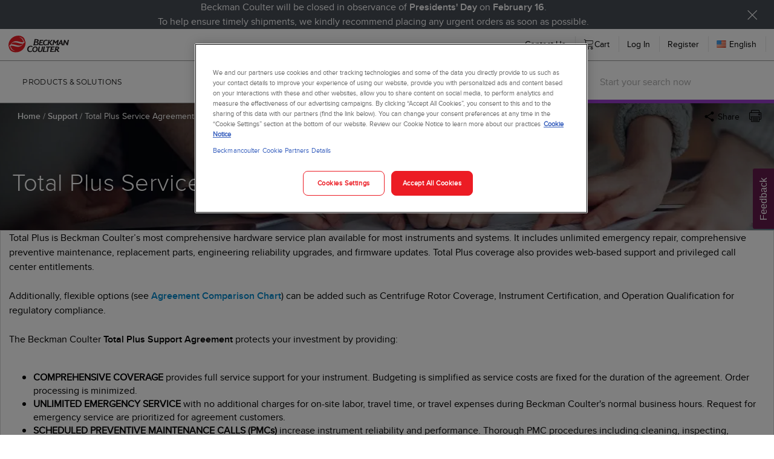

--- FILE ---
content_type: text/html; charset=utf-8
request_url: https://www.beckmancoulter.com/en/support/total-plus-support-agreement
body_size: 25392
content:



<!DOCTYPE html>
<html lang="en">
<head>
    <meta charset="utf-8" />
    <meta http-equiv="X-UA-Compatible" content="IE=edge">
    <meta http-equiv="Content-type" content="text/html; charset=utf-8">
    <meta name="viewport" content="width=device-width, initial-scale=1.0, maximum-scale=1.0, user-scalable=no" />
    <link rel="preload" href="/bundles/css/allcommonstyles?v=2uG-G9Yy1NuOmQ_ZzEOYtVWSWqZhSOotYzIcxV5bDmA1" as="style">
    <link rel="preload" href="/bundles/css/site?v=cL73a83845SgD7QhxLOBm9Ef5RTjGNohh8KiFOC3NaQ1" as="style">
    <link rel="preload" href="/bundles/js/allcommonscripts?v=b1RvhfxUUtGcWcPHWTq51cEI1gkMsiR6bGyfLrcImyM1" as="script">
    <link rel="preconnect" href="https://play.vidyard.com">
    <link rel="preconnect" href="https://cdn.userway.org">
     <!-- Use the base URL of your Marketo instance -->



        <script>
            window.dataLayer = window.dataLayer || [];
            function gtag() { dataLayer.push(arguments); }
            gtag('consent', 'default', {
                'ad_storage': 'denied',
                'analytics_storage': 'denied'

            });
            dataLayer.push({
                'event': 'default_consent'
            });

        </script>
<script src="/bundles/js/allcommonscripts?v=b1RvhfxUUtGcWcPHWTq51cEI1gkMsiR6bGyfLrcImyM1"></script>
<script src="/bundles/js/datalayer?v=yO1R-X15-DvTl351BIcvAfAn4mx4IzGTD00OmOUlYUM1"></script>
        <script type="text/javascript" async src="https://play.vidyard.com/embed/v4.js"></script>
        <script>
            (function (d) {
                var s = d.createElement("script"); s.setAttribute("data-account", "lTnBsbYqRK");
                s.setAttribute("src", "https://cdn.userway.org/widget.js"); (d.body || d.head).appendChild(s);
            })(document)</script>
    

    



    <!-- Google Tag Manager - Data Layer -->
<script type="text/javascript">
var dataLayer = [{
  "pageName": "total plus service agreement",
  "url": "https://www.beckmancoulter.com/en/support/total-plus-support-agreement",
  "countryCode": "US",
  "language": "en",
  "group": [
    "support"
  ],
  "discipline": [
    "warranties"
  ],
  "productName": [],
  "company": ""
}];
</script>
<!-- Google Tag Manager - Data Layer -->





<!-- Google Tag Manager -->
<script>(function(w,d,s,l,i){w[l]=w[l]||[];w[l].push({'gtm.start':
new Date().getTime(),event:'gtm.js'});var f=d.getElementsByTagName(s)[0],
j=d.createElement(s),dl=l!='dataLayer'?'&l='+l:'';j.async=true;j.src=
'https://www.googletagmanager.com/gtm.js?id='+i+dl;f.parentNode.insertBefore(j,f);
})(window,document,'script','dataLayer','GTM-W9TTH44');</script>
<!-- End Google Tag Manager -->




<!-- Google Tag Manager (noscript) -->
<noscript><iframe src="https://www.googletagmanager.com/ns.html?id=GTM-W9TTH44"
height="0" width="0" style="display:none;visibility:hidden"></iframe></noscript>
<!-- End Google Tag Manager (noscript) -->




<script src="//rum-static.pingdom.net/pa-5f6129c1f07a4c00130002d1.js" async></script>


<title>Total Plus Service Agreement | Beckman Coulter </title>

<meta name="description" content="Protect your investment with Beckman Coulter’s most comprehensive hardware service plan, available for most instrumentation and systems. " />



    <meta property="og:title" content="Total Plus Service Agreement" />


    <meta property="og:url" content="httpss://www.beckmancoulter.com/support/total-plus-support-agreement" />



<link rel="canonical" href="https://www.beckmancoulter.com/support/total-plus-support-agreement" />




<link href="https://media.beckmancoulter.com/-/media/index/icons/favicon.png?rev=3d24cfd37ae345d4be07554e5982f351&amp;extension=webp" rel="shortcut icon" />




<script type="text/javascript">
var marketoId = '213-HFT-078';
(function() {
  var didInit = false;
  function initMunchkin() {
    if(didInit === false) {
      didInit = true;
      //Munchkin.init('213-HFT-078');
    }
  }
  var s = document.createElement('script');
  s.type = 'text/javascript';
  s.async = true;
  s.src = '//munchkin.marketo.net/munchkin.js';
  s.onreadystatechange = function() {
    if (this.readyState == 'complete' || this.readyState == 'loaded') {
      initMunchkin();
    }
  };
  s.onload = initMunchkin;
  document.getElementsByTagName('head')[0].appendChild(s);
})();
</script> 




<script type="text/javascript">
var marketoId = '213-HFT-078';
(function() {
  var didInit = false;
  function initMunchkin() {
    if(didInit === false) {
      didInit = true;
      //Munchkin.init('213-HFT-078');
    }
  }
  var s = document.createElement('script');
  s.type = 'text/javascript';
  s.async = true;
  s.src = '//munchkin.marketo.net/munchkin.js';
  s.onreadystatechange = function() {
    if (this.readyState == 'complete' || this.readyState == 'loaded') {
      initMunchkin();
    }
  };
  s.onload = initMunchkin;
  document.getElementsByTagName('head')[0].appendChild(s);
})();
</script> 

    <!-- HTML5 shim and Respond.js for IE8 support of HTML5 elements and media queries -->
    <!--[if lt IE 9]>
        <script src="https://oss.maxcdn.com/html5shiv/3.7.2/html5shiv.min.js"></script>
        <script src="https://oss.maxcdn.com/respond/1.4.2/respond.min.js"></script>
    <![endif]-->
    


    <link href="/bundles/css/allcommonstyles?v=2uG-G9Yy1NuOmQ_ZzEOYtVWSWqZhSOotYzIcxV5bDmA1" rel="stylesheet"/>



    <link href="/bundles/css/site?v=cL73a83845SgD7QhxLOBm9Ef5RTjGNohh8KiFOC3NaQ1" rel="stylesheet"/>


    <!-- Page-wise css and scripts -->


    

</head>
<body>
    

    <div class="diagnostics-container">
        <!-- BEGIN NOINDEX -->
        <div class="nav-container">
            
            





<div class="site-banner-messages" >
    <div class="site-banner-container animated fadeIn" name="btn_b62c1a80-9295-44bc-919c-c1662dd07c2e" style="display:none;" data-reappear-hours="1">
        <div class="site-banner-message animated delayed fadeInDown">
            <span>
                <p style="text-align: center;">Beckman Coulter will be closed in observance of <strong>Presidents' Day</strong> on <strong>February 16</strong>.<br />
To help ensure timely shipments, we kindly recommend placing any urgent orders as soon as possible.</p>
            </span>
            <button class="outage-banner-close-button" onclick="window.bannerManager.closeSiteBanner('b62c1a80-9295-44bc-919c-c1662dd07c2e')" name="banner-close-btn_b62c1a80-9295-44bc-919c-c1662dd07c2e">
                <div id="svg-close" class="lnr lnr-cross" style="color: white;font-size: 1.5em;padding-top: 0.45em;"></div>
                <svg><use xlink:href="#svg-close"></use></svg>
            </button>
        </div>
    </div>
</div>


<span id="movetop" class="hide"><span onclick="topFunction(this)" class="angles top"></span></span>
<div id="universal-navigation" class="universal-navigation" data-user-email="" data-user-fullname="" data-user-type="Anonymous" data-username="Anonymous" data-email=""  style="position:relative">
    
    <div class="ui container tablet computer only grid desktop-menu">
        <div class="nav-flex-container">
            <div id="universal-nav-link"></div>
            
            <div id="universal-nav-links-right" class="right item">
                


<div id="universal-nav-country-language-link" class="menu-item" >
    <a class="menu-link country-language-link" href="#">
        <img src="https://media.beckmancoulter.com/-/media/Diagnostics/Flags/32x32/flag_usa.png" alt="United States" /> English
    </a>
</div>

<div class="ui modal country-language-modal">
    <i class="close icon"></i>
    <div class="content">
        <div class="content-container">
            


<div class="intro-content" >
    <div class="content-container lazyload ">



            <h2>
                Choose your country/region and language
            </h2>

            <div>
                Your experience may change as only information for the country or region you select will be presented.
            </div>

    </div>
</div>


<div class="country-language-selector" >
    <form class="ui form" method="post">
        <div class="country-language-selector-loader ui small loader"></div>
        <h5>Country or Region</h5>
        <div class="input-group field">
            <div class="ui search selection fluid dropdown country-dropdown">
                <input name="country" id="country" value="" type="hidden">
                <i class="dropdown icon"></i>
                <div class="default text">- Select -</div>
                <div class="menu">
                </div>
            </div>
        </div>
        <h5>Language</h5>
        <div class="input-group field">
            <div class='ui selection fluid dropdown language-dropdown'>
                <input name="language" id="language" value="" type="hidden">
                <i class="dropdown icon"></i>
                <div class="default text">- Select -</div>
                <div class="menu">
                </div>
            </div>
        </div>

        <div class="ui hidden divider bc-hide"></div>
        <div id="error-message" class="bc-hide">Sorry, an error has occured.  Any preference changes are not updated.</div>
        <div class="ui buttons">
            <input class="ui button primary submit-button" type="button" name="launch-language-selection" value="Enter" />
        </div>
    </form>
</div>


    <script src="/bundles/js/globalization?v=rvn6LVKQ5DQ-SVWkcXKzDtz0Pald_-2JolU-MMqRmIg1"></script>

    

        </div>
    </div>
</div>

<div class="ui modal bc-modal gigya-prefs-modal full-width">
    <i class="close icon"></i>
    <div class="content">
        <div class="content-container">
            <div id="gigya-prefs-modal"></div>
        </div>
    </div>
</div>
            </div>
        </div>
    </div>
</div>


<input type="hidden" value="/support/total-plus-support-agreement" id="currentPageUrl" />
<script src="/bundles/js/navigation-universal?v=a01Z8V9tUzLL2u5kNuxKa-m5DpkDl5GBaFtJAKYzVKo1"></script>




<div class="primary-navigation" >

    
    <div class="mobile-bar">

        <a id="mobile-logo" href="/"><img src="https://media.beckmancoulter.com/-/media/diagnostics/corporate/logos/beckman-logo-svg.svg?rev=a82dc0186fca49bbab9ea6c0f4baba4c&amp;hash=BB8B15F1028FBE9F66CEF498D1FB06BD" class="ui image logo-fixed" alt="Beckman Coulter"></a>

        <div class="right-items">
            <div id="mobile-search-btn" class="mobile-menu-btn lnr lnr-magnifier"></div>
            <div class="mobile-menu-btn menu-hamburger">
                <div class="hamburger">
                    <span></span>
                    <span></span>
                    <span></span>
                    <span></span>
                </div>
            </div>
        </div>

    </div>

    <div id="dx-navigation">

            <div class="menu-item">
                <div class="menu-item-wrapper">
                    <a href="/en/products" data-guid="90251390-e02d-4247-8592-04dbdc673313" class="menu-link parent-link" alt="Beckman Coulter Diagnostic Products" target="_self" data-has-dropdown="True">Products &amp; Solutions</a>

                    
                        <div class="item-dropdown">

                            
                            <div class="mobile-subnav-header">
                                <div href="#" class="mobile-back-btn"><span class="lnr lnr-chevron-left"></span> Back</div>
                                <a href="/en/products" class="main-btn" alt="Beckman Coulter Diagnostic Products" target="_self">Products &amp; Solutions<span class="lnr lnr-chevron-right"></span></a>
                            </div>

                                    <div class="dropdown-column ">
                                        <div class="column-title" data-guid="13f1cd53-b820-4550-9f46-8be21c27ce2f">Core Disciplines</div>
                                            <a href="/en/products/chemistry" data-guid="047613e6-b32d-4114-8f9d-fc552a77fe8b" class="menu-link" alt="Beckman Coulter Chemistry Products" target="_self"><span>Chemistry</span></a>
                                            <a href="/en/products/immunoassay" data-guid="29e9b155-b177-4049-a8eb-f2d774df6cd2" class="menu-link" alt="Beckman Coulter Immunoassay Products" target="_self"><span>Immunoassay</span></a>
                                            <a href="/en/products/hematology" data-guid="b3408c4c-524c-410a-b54a-81a728f86906" class="menu-link" alt="Beckman Coulter Hematology Products" target="_self"><span>Hematology</span></a>
                                            <a href="/en/products/urinalysis" data-guid="b264589b-4cb5-48b0-8d71-80d054a59828" class="menu-link" alt="Beckman Coulter Urinalysis Products" target="_self"><span>Urinalysis</span></a>
                                            <a href="/en/products/microbiology" data-guid="5f04928d-6a44-4390-8038-3f900cebef4a" class="menu-link" alt="Beckman Coulter Microbiology Products" target="_self"><span>Microbiology</span></a>
                                            <a href="/en/products/blood-banking" data-guid="ba67f7db-c59d-4084-b3e8-208e4240e635" class="menu-link" alt="Beckman Coulter Blood Banking Products" target="_self"><span>Blood Banking</span></a>
                                            <a href="/en/products/clinical-decision-support" data-guid="5d77d84a-5955-4084-bd37-ad66d3df304e" class="menu-link" alt="Beckman Coulter Clinical Decision Support" target="_self"><span>Clinical Decision Support ›</span></a>
                                            <a href="/en/products/protein-chemistry" data-guid="b5174427-1227-49ac-99f4-8a82e73cfaf2" class="menu-link" alt="Beckman Coulter Protein Chemistry Products" target="_self"><span>Protein Chemistry</span></a>
                                            <a href="/en/products/dxs-service-and-supports" data-guid="981223b1-1fab-43e4-b2a6-9d30fdfe6180" class="menu-link" alt="Beckman Coulter Protein Chemistry Products" target="_self"><span>Service</span></a>

                                        
                                        
                                    </div>
                                    <div class="dropdown-column ">
                                        <div class="column-title" data-guid="c8ef9d73-7acd-4127-8a46-a9245c554d0d">Workflow &amp; Informatics</div>
                                            <a href="/en/products/automation" data-guid="83db9bd8-1564-4774-bc69-c20fce9882e2" class="menu-link" alt="Beckman Coulter Automation Systems" target="_self"><span>Automation Systems</span></a>
                                            <a href="/en/products/automation/dxa-5000-lab-automation-system" data-guid="8e3acf11-fa03-45f5-85a9-2e5f04f5361e" class="menu-link" alt="DxA 5000 Total Lab Automation" target="_self"><span>DxA 5000 Total Lab Automation</span></a>
                                            <a href="/en/products/automation/workflow-automation-system-dxa-5000-fit" data-guid="7a87e618-376b-4144-a3e8-1f27d7f823a1" class="menu-link" alt="DxA 5000 Fit Automation System" target="_self"><span>DxA 5000 Fit Automation System</span></a>
                                            <a href="/en/products/advanced-informatics" data-guid="feff2f33-ec92-4b55-9830-4ce9d5403816" class="menu-link" alt="Advanced Informatics" target="_self"><span>Advanced Informatics</span></a>
                                            <a href="/en/products/advanced-informatics/remisol-advance" data-guid="2d20eee2-c1fd-4741-b86e-10daa081ec0e" class="menu-link" alt="Remisol Advance Middleware" target="_self"><span>Remisol Advance Middleware</span></a>
                                            <a href="/en/products/dxs-service-and-supports/remote-services-and-diagnostics" data-guid="f2765583-d55d-4558-8d66-7776c76767c6" class="menu-link" alt="Remote Services &amp; Diagnostics" target="_self"><span>Remote Services &amp; Diagnostics</span></a>

                                        
                                        
                                    </div>
                                    <div class="dropdown-column ">
                                        <div class="column-title" data-guid="c629f314-5ea3-4d3b-83c7-dbe90e036039">Solutions For</div>
                                            <a href="/en/solutions/detect-antimicrobial-resistance" data-guid="66d23180-4e7f-4124-9837-a3a452ac78bd" class="menu-link" alt="Antimicrobial Resistance" target="_self"><span>Antimicrobial Resistance</span></a>
                                            <a href="/en/solutions/advantaged-workflows-solution" data-guid="bb5c4074-5a75-4fca-ac91-26789a6be6a9" class="menu-link" alt="Advantaged Workflows" target="_self"><span>Advantaged Workflows</span></a>
                                            <a href="/en/solutions/clinical-capabilities-solution" data-guid="cab32117-f631-47bc-b52c-b781475703c7" class="menu-link" alt="Advancing Clinical Capabilities" target="_self"><span>Advancing Clinical Capabilities</span></a>
                                            <a href="/en/solutions/hematology-solution" data-guid="d2665526-7759-4cca-b01f-f4137b3ded3d" class="menu-link" alt="Pioneering Digital Hematology" target="_self"><span>Pioneering Digital Hematology</span></a>
                                            <a href="/en/products/immunoassay/neurology" data-guid="3937d15d-59b4-4ccd-9e0c-bc79d2ae7316" class="menu-link" alt="Neurology" target="_self"><span>Neurology</span></a>
                                            <a href="/en/products/immunoassay/high-sensitivity" data-guid="ff66a9d4-6e18-418b-b1e4-089dff4d802d" class="menu-link" alt="High Sensitivity Diagnostics" target="_self"><span>High Sensitivity Diagnostics</span></a>
                                            <a href="/en/solutions/host-response-infection" data-guid="0b34d952-27dd-4131-9c23-8d8bb7d5604e" class="menu-link" alt="Host Response to Infection" target="_self"><span>Host Response to Infection</span></a>
                                            <a href="/en/solutions/cardiovascular-disease" data-guid="b6667482-5ad2-4662-b6be-3c084edadd88" class="menu-link" alt="Cardiovascular Disease" target="_self"><span>Cardiovascular Disease</span></a>
                                            <a href="/en/solutions/infectious-disease-diagnostics" data-guid="bd740917-ec70-4cf3-9435-e4273668ea83" class="menu-link" alt="Infectious Disease Diagnostics" target="_self"><span>Infectious Disease Diagnostics</span></a>
                                            <a href="/en/products/immunoassay/reproductive-health" data-guid="93ac4664-17cd-4cd7-ad58-aefb1863ade7" class="menu-link" alt="Women&#39;s Health" target="_self"><span>Women&#39;s Health</span></a>
                                            <a href="/en/solutions/diabetes-diagnostics" data-guid="29197a1a-ceb1-412b-b6f8-a7143539e9b0" class="menu-link" alt="Diabetes Diagnostics" target="_self"><span>Diabetes Diagnostics</span></a>
                                            <a href="/en/products/chemistry/drug-monitoring-and-detection" data-guid="a3fbaaaa-e1cb-4d3e-9853-3020e50375a4" class="menu-link" alt="Drug Monitoring &amp; Detection" target="_self"><span>Drug Monitoring &amp; Detection</span></a>
                                            <a href="/en/solutions/sepsis-diagnosis-management" data-guid="681d995b-7ee1-4eed-ad55-1e3f891a6972" class="menu-link" alt="Sepsis" target="_self"><span>Sepsis</span></a>

                                        
                                        
                                    </div>
                        </div>
                </div>
            </div>
            <div class="menu-item">
                <div class="menu-item-wrapper">
                    <a href="/en/support" data-guid="f1ab5186-27ba-45d8-bee8-03338dfcdf8f" class="menu-link parent-link" alt="Beckman Coulter Support" target="_self" data-has-dropdown="True">Support</a>

                    
                        <div class="item-dropdown">

                            
                            <div class="mobile-subnav-header">
                                <div href="#" class="mobile-back-btn"><span class="lnr lnr-chevron-left"></span> Back</div>
                                <a href="/en/support" class="main-btn" alt="Beckman Coulter Support" target="_self">Support<span class="lnr lnr-chevron-right"></span></a>
                            </div>

                                    <div class="dropdown-column ">
                                        <div class="column-title" data-guid="d609ec06-e18e-431b-b6f3-e07bd0733591">Account Support</div>
                                            <a href="/en/about-beckman-coulter/create-your-beckman-coulter-account" data-guid="d2c26292-4b34-4be7-af5b-63b2a83b594b" class="menu-link" alt="How to Create Your Account" target="_self"><span>How to Create Your Account</span></a>
                                            <a href="/en/account/register" data-guid="905ac8ca-2e76-4212-bdbc-03a0f0868e7e" class="menu-link" alt="Create Account" target="_self"><span>Create Account</span></a>
                                            <a href="/account/dashboard" data-guid="9b71dc37-274a-4d58-b366-e576a2b83cde" class="menu-link" alt="Manage Account Settings" target="_self"><span>Manage Account Settings</span></a>
                                            <a href="/en/support" data-guid="d9157cbd-4b30-4656-9bc0-c19e2e17eb47" class="menu-link" alt="View All Account Support" target="_self"><span>View All Account Support</span></a>

                                        
                                        
                                    </div>
                                    <div class="dropdown-column ">
                                        <div class="column-title" data-guid="79a1ac9e-0318-44d2-87f4-fbab0f5564f9">Product Support</div>
                                            <a href="/en/support/dxs-clinical-laboratory-service-and-support" data-guid="45fdff6e-3879-4a59-bc24-f72de86cceab" class="menu-link" alt="DxS Service" target="_self"><span>DxS Service</span></a>
                                            <a href="/en/mytechdocs" data-guid="2a171362-9e98-4135-9bc7-d12659fca9a9" class="menu-link" alt="Manage My Technical Documents" target="_self"><span>Manage My Technical Documents</span></a>
                                            <a href="https://www.beckmancoulter.com/en/search#t=techdocs&amp;sort=relevancy&amp;f:LanguageFacet=[English]" data-guid="d6866018-5e26-4f29-aeff-f6a1695282c3" class="menu-link" alt="Search for Technical Documents" target="_self"><span>Search for Technical Documents</span></a>
                                            <a href="/en/support/safety-data-sheets" data-guid="2e07e811-d49f-4296-af10-8f8378a17a4e" class="menu-link" alt="Safety Data Sheets (SDS/MSDS)" target="_self"><span>Safety Data Sheets (SDS/MSDS)</span></a>
                                            <a href="/en/softwaredownloads" data-guid="78c004a5-cd59-4cc4-9a5f-0ae5dac43df5" class="menu-link" alt="Search for Software Downloads" target="_self"><span>Search for Software Downloads</span></a>
                                            <a href="/en/support/tech-docs" data-guid="38fca7b0-4b55-462e-bc52-95521e7a4051" class="menu-link" alt="Technical Documents Overview" target="_self"><span>Technical Documents Overview</span></a>
                                            <a href="/en/support/regulatory-notifications" data-guid="8890b861-77bf-45b1-8ea8-909053fbbf55" class="menu-link" alt="Manage My Regulatory Notifications" target="_self"><span>Manage My Regulatory Notifications</span></a>
                                            <a href="/en/support/warranties-and-service-agreements" data-guid="e425bd48-ddcb-4551-aa89-a041a94eb4fa" class="menu-link" alt="Manage My Warranties &amp; Agreements" target="_self"><span>Manage My Warranties &amp; Agreements</span></a>
                                            <a href="/wsrportal/actionPage/supportRequest" data-guid="158ed616-b4bf-412e-a37b-a77950c7a5c3" class="menu-link" alt="Request Instrument Support" target="_self"><span>Request Instrument Support</span></a>
                                            <a href="/en/support#othersupport" data-guid="add2f86d-0823-4c32-bcd1-92537852af4e" class="menu-link" alt="View Services Information" target="_self"><span>View Services Information</span></a>
                                            <a href="/en/support" data-guid="ad9b5c1a-85fa-4a74-801e-3aca6eeab781" class="menu-link" alt="All Product Support" target="_self"><span>View All Product Support</span></a>
                                            <a href="/en/support/quality-assurance-programs" data-guid="8b7cd487-0400-4588-bb41-ca15485a3c89" class="menu-link" alt="Access Quality Assurance Programs" target="_self"><span>Access Quality Assurance Programs</span></a>

                                        
                                        
                                    </div>
                                    <div class="dropdown-column ">
                                        <div class="column-title" data-guid="b446fcaf-29c3-4d31-a2ef-04860e25221c">Ordering Support</div>
                                            <a href="/shop/order-status-tracking" data-guid="537c3d82-6a31-4ce7-96af-2810b7810bbe" class="menu-link" alt="Order Status &amp; Tracking" target="_self"><span>Order Status &amp; Tracking</span></a>
                                            <a href="/wsrportal/page/invoice" data-guid="082fe39b-c3ea-46b1-88df-b4f9f87992e2" class="menu-link" alt="Track My Invoices" target="_self"><span>Track My Invoices</span></a>
                                            <a href="/en/support/rma-policy" data-guid="aa838681-28d0-409d-8b5a-3a0de7c60e12" class="menu-link" alt="View Return/RMA Policy" target="_self"><span>View Return/RMA Policy</span></a>
                                            <a href="/en/support/faqs" data-guid="db2a5c93-ddbf-4262-867a-328b3f3b9499" class="menu-link" alt="Get Help with Orders" target="_self"><span>Get Help with Orders</span></a>
                                            <a href="/en/support" data-guid="2dcba8a5-78b4-4167-b5e4-ef5f6ff31204" class="menu-link" alt="View All Ordering Support" target="_self"><span>View All Ordering Support</span></a>
                                            <a href="https://www.beckmancoulter.com/en/about-beckman-coulter/Create-Your-Beckman-Coulter-Account#video" data-guid="9b868eb3-7981-4374-afcd-a3e79a8fc658" class="menu-link" alt="View our Video Walkthrough" target="_self"><span>View our Video Walkthrough</span></a>
                                            <a href="/en/support/suppliers" data-guid="92e60103-7c41-44ab-8b90-56d48207e351" class="menu-link" alt="Supplier Information" target="_self"><span>Supplier Information</span></a>

                                        
                                        
                                    </div>
                        </div>
                </div>
            </div>
            <div class="menu-item">
                <div class="menu-item-wrapper">
                    <a href="/en/learning-and-events" data-guid="aa17da90-f59f-4d74-b86a-0bbd9d2a23fa" class="menu-link parent-link" alt="Resources" target="_self" data-has-dropdown="True">Resources</a>

                    
                        <div class="item-dropdown">

                            
                            <div class="mobile-subnav-header">
                                <div href="#" class="mobile-back-btn"><span class="lnr lnr-chevron-left"></span> Back</div>
                                <a href="/en/learning-and-events" class="main-btn" alt="Resources" target="_self">Resources<span class="lnr lnr-chevron-right"></span></a>
                            </div>

                                    <div class="dropdown-column ">
                                        <div class="column-title" data-guid="ebbaa0ee-71db-4501-8dc0-400ad68a89af">Product Training</div>
                                            <a href="https://beckmancoultertraining.csod.com/default.aspx?c=%255e%255e%255ePNBSm%252bKzQ0A34P35EP9ZEQ%253d%253d" data-guid="f9951c7e-b12b-4e4c-96eb-b4424ce1b038" class="menu-link" alt="Browse Learning Lab ›" target="_blank"><span>Browse Learning Lab ›</span></a>
                                            <a href="https://beckmancoultertraining.csod.com/selfreg/register.aspx?c=%255e%255e%255ePNBSm%252bKzQ0A34P35EP9ZEQ%253d%253d" data-guid="a8815e6c-01a0-461d-88f1-504225f9ed6b" class="menu-link" alt="Learning Lab Login ›" target="_blank"><span>Learning Lab Login ›</span></a>

                                        
                                        
                                    </div>
                                    <div class="dropdown-column ">
                                        <div class="column-title" data-guid="2bd8cf33-bcea-4ce9-af0a-1e4c728acf47">Education &amp; Research</div>
                                            <a href="/en/learning-and-events/webinars" data-guid="9c5349ff-c989-4195-9e69-17e585e6fed1" class="menu-link" alt="Webinars" target="_self"><span>Webinars</span></a>
                                            <a href="/en/learning-and-events/posters" data-guid="203ec754-2548-4639-86fe-c389648db575" class="menu-link" alt="Posters" target="_self"><span>Posters</span></a>
                                            <a href="/en/about-beckman-coulter/research" data-guid="645c067e-c00c-4d83-8a73-b97b731e98c7" class="menu-link" alt="Research Grants" target="_self"><span>Research Grants</span></a>

                                        
                                        
                                    </div>
                                    <div class="dropdown-column ">
                                        <div class="column-title" data-guid="073434f6-1eab-4828-a594-ae43165ebae0">Insights</div>
                                            <a href="/en/clinical-studies-and-trends" data-guid="e89910b4-97ae-44e6-8667-eafd32239521" class="menu-link" alt="Clinical Studies &amp; Trends" target="_self"><span>Clinical Studies &amp; Trends</span></a>
                                            <a href="/en/learning-and-events/case-studies" data-guid="2fd9fb35-ba4b-4a56-b4bd-0613e26dd000" class="menu-link" alt="Case Studies" target="_self"><span>Case Studies</span></a>
                                            <a href="/en/learning-and-events/publications" data-guid="4fa42ebc-16c1-4216-9df0-2428d67dc093" class="menu-link" alt="Publications" target="_self"><span>Publications</span></a>

                                        
                                        
                                    </div>
                        </div>
                </div>
            </div>
            <div class="menu-item">
                <div class="menu-item-wrapper">
                    <a href="/en/about-beckman-coulter" data-guid="4040c1c8-69e0-4691-99a1-03e4a9a97f49" class="menu-link parent-link" alt="Company" target="|Custom" data-has-dropdown="True">Company</a>

                    
                        <div class="item-dropdown">

                            
                            <div class="mobile-subnav-header">
                                <div href="#" class="mobile-back-btn"><span class="lnr lnr-chevron-left"></span> Back</div>
                                <a href="/en/about-beckman-coulter" class="main-btn" alt="Company" target="|Custom">Company<span class="lnr lnr-chevron-right"></span></a>
                            </div>

                                    <div class="dropdown-column ">
                                        <div class="column-title" data-guid="3f029344-e4ba-4db0-ba73-762e207443b7">People &amp; Culture</div>
                                            <a href="/en/about-beckman-coulter" data-guid="4e7f88f6-7828-4189-a0ed-4c652a424c39" class="menu-link" alt="Overview" target="_self"><span>Overview</span></a>
                                            <a href="/en/about-beckman-coulter/committed-to-a-sustainable-future" data-guid="c3b970c1-127e-4ffd-af97-570423cee4da" class="menu-link" alt="Sustainability" target="_self"><span>Sustainability</span></a>
                                            <a href="/en/about-beckman-coulter/meet-our-teams" data-guid="07a17e47-3084-49b7-b1ae-5ef43ea79c29" class="menu-link" alt="Meet Our Teams" target="_self"><span>Meet Our Teams</span></a>
                                            <a href="/en/about-beckman-coulter/inclusion-and-belonging" data-guid="71f326c1-571c-4eef-85bf-00283765756c" class="menu-link" alt="Inclusion &amp; Belonging" target="_self"><span>Inclusion &amp; Belonging</span></a>
                                            <a href="/en/about-beckman-coulter/how-we-work" data-guid="95f6eed9-68f8-4141-b501-9fe7919e34fe" class="menu-link" alt="How We Work" target="_self"><span>How We Work</span></a>
                                            <a href="/en/about-beckman-coulter/history-and-innovation" data-guid="8454d907-8f53-4e96-90b3-be3761b4fc7e" class="menu-link" alt="History and Innovation" target="_self"><span>History and Innovation</span></a>

                                        
                                        
                                    </div>
                                    <div class="dropdown-column ">
                                        <div class="column-title" data-guid="533ae8c9-6892-4b5e-a082-ec576f2075d4">Careers</div>
                                            <a href="https://jobs.danaher.com/global/en/beckman-coulter-diagnostics" data-guid="6cf8c8b8-77bb-45a3-8f90-8557b96effc1" class="menu-link" alt="Job Search ›" target="_blank"><span>Job Search ›</span></a>
                                            <a href="/en/about-beckman-coulter/programs-and-grants" data-guid="fed7d18b-ad32-4584-9455-136cd1244832" class="menu-link" alt="Programs &amp; Grants" target="_self"><span>Programs &amp; Grants</span></a>
                                            <a href="/en/support/contact-us" data-guid="2a2ecf35-53f4-42b6-8dce-2bae011f0d7f" class="menu-link" alt="Office Locations" target="_self"><span>Office Locations</span></a>

                                        
                                        
                                    </div>
                                    <div class="dropdown-column ">
                                        <div class="column-title" data-guid="80f72a85-0bab-42f0-8ecc-0f789a3b725f">News &amp; Events</div>
                                            <a href="/en/about-beckman-coulter/awards-recognition" data-guid="66ebdf16-5c33-4059-a610-fe53bba775ca" class="menu-link" alt="Awards &amp; Recognition" target="_self"><span>Awards &amp; Recognition</span></a>
                                            <a href="https://news.beckmancoulter.com/" data-guid="111a23d0-a459-4e21-a556-65b7f1188f72" class="menu-link" alt="Newsroom" target="_self"><span>Newsroom</span></a>
                                            <a href="/en/blog" data-guid="26a7bebb-6a8a-48bf-9c6a-f28bcd0bf270" class="menu-link" alt="Blog" target="_self"><span>Blog</span></a>
                                            <a href="/en/learning-and-events/events" data-guid="ec0dac01-ce9c-4bdc-bdf9-92364de74ef9" class="menu-link" alt="Events Calendar" target="_self"><span>Events Calendar</span></a>

                                        
                                        
                                    </div>
                        </div>
                </div>
            </div>

        
        <div id="mobile-universal-nav" class="mobile-secondary-nav"></div>

        
        <div id="mobile-language-select-btn" class="mobile-language-select-btn"></div>

        
        
<link href="/Views/Feature/Beckman/Coveo/css/globalsearchbox.css" rel="stylesheet"/>



    <div class="global-search-spacer"></div>
    <div class="coveo-global-search">
        <div class="search-icon"><span class="lnr lnr-magnifier"></span></div>
        <div>
    
    

        <div id="_F7D86C3C-42C4-419C-B057-C2CEEEEDBE38"
                             data-search-interface-id='coveoC606340E'
>
            
<div class='coveo-search-section'>
    






    <script>
    const coveoSuggestionsSelector = ".coveo-magicbox-suggestions";
    const coveoHasSuggestionSelector = ".magic-box-suggestions";
    const coveoSearchHistoryCookieName = "coveoSearchHistory";
    const coveoGlobalSearchClass = "coveo-global-search";
    const coveoGlobalSearchInput = "div.magic-box-input > input[type='text']";
    const coveoSearchButton = ".CoveoSearchButton";
    const coveoSearchHub = ".CoveoForSitecoreConfigureSearchHub";
    const searchIcon = ".search-icon";
    const searchSuggest = ".coveo-magicbox-suggestions > div";
    const root = document.body;

    var placeholder = {
        i: 0,
        options: [
            "Search by part number",
            "Search by product name",
            'Try using quotes: "DxH 900"',
            "Start your search now"
        ]

    };
    document.addEventListener("CoveoSearchEndpointInitialized", function () {

        var searchboxElement = document.getElementById("GlobalSearchboxInterface");
        searchboxElement.addEventListener("CoveoComponentInitialized", function () {
            CoveoForSitecore.initSearchboxIfStandalone(searchboxElement, "/en/search");
        });

        Coveo.$$(root).on("afterComponentsInitialization", function (e,args) {

            $("#GlobalSearchboxInterface .CoveoOmnibox .magic-box-input :input").attr("maxlength", "125");

            //Populate search box with suggestions

			 let inp = document.querySelector(coveoGlobalSearchInput);
            Coveo.$$(root).on("focusout", function (e, args) {
                $("#GlobalSearchboxInterface").val($($(".coveo-magicbox-suggestions .coveo-omnibox-selected")[0]).attr("aria-label"));

                $("#GlobalSearchboxInterface .CoveoOmnibox .magic-box-input :input").val($($(".coveo-magicbox-suggestions .coveo-omnibox-selected")[0]).attr("aria-label"));

                searchFocus(false);

                if (inp && inp.value) {
                    runSearch();
                }
                return true;
            });
            //Add events to run search (hack)
            let icon = document.querySelector(searchIcon);
            if (icon) {
                icon.addEventListener("click", runSearch, true);
            }
            else {
                console.error("Unable to find search icon");
            }

            let suggestDiv = document.querySelector(coveoHasSuggestionSelector);
            if (suggestDiv) {
                suggestDiv.addEventListener("click", runSearch, true);
;            }
            else {
                console.error("Unable to find Coveo Suggestions Selector");
            }

        });

        //Rotating placeholders
        setInterval(rotateSearchBox, 5000, placeholder);


    });


    function runSearch() {

        let input = document.querySelector(coveoGlobalSearchInput);
        let hub = document.querySelector(coveoSearchHub);
		var lang = window.Beckman.globalization.getCookieByName('foundation.globalization.language');

        if (input && hub) {
             let url = "/" + lang + "/search" + "#q=";
            if (input.value) {
                url += encodeURIComponent(input.value) + "&t=allresults&sort=relevancy";
            } else {
                url += "&t=allresults&sort=relevancy";
            }
           // window.Beckman.tagManagement.push('searchInitiation');
            window.location = url;
        } else {
            console.error("Unable to run search - input or hub not found");
        }
    }
    function searchFocus(val) {
        let navElementId = "dx-navigation";
        let navSearchClass = "searching";
		 let navSearchElementId ="magic-box-hasFocus"
        let e = document.getElementById(navElementId);
		   let e2 = document.getElementsByClassName(navSearchElementId);
        if (val) {
            e.classList.add(navSearchClass);

        } else {
                 e.classList.remove(navSearchClass);
				        }
        return true;
    }

    function rotateSearchBox(ph) {


        let max = ph.options.length;
        if (ph.i >= max) {
            ph.i = 0;
        }
        let e = document.querySelector(coveoGlobalSearchInput);
        if (e) {
            e.setAttribute("placeholder", ph.options[ph.i]);
            ph.i++;
        } else {
            console.error("Search input not found. Cannot rotate placeholder");
        }

        return true;
    }

    </script>
    <div id="GlobalSearchboxInterface_container" class="coveo-for-sitecore-search-box-container"
                     data-prebind-maximum-age='currentMaximumAge'
             data-pipeline='Beckman Dx Web Search'
>
        <div id="GlobalSearchboxInterface"
             class="CoveoSearchbox"
                             data-enable-omnibox='true'
                 data-prebind-maximum-age='currentMaximumAge'
                 data-pipeline='Beckman Dx Web Search'
                 data-placeholder='Start your search now'
                 data-clear-filters-on-new-query='false'
>
            
            
<script type="text/javascript">
    document.addEventListener("CoveoSearchEndpointInitialized", function() {
        var componentId = "GlobalSearchboxInterface";
        var componentElement = document.getElementById(componentId);

        function showError(error) {
                console.error(error);
        }

        function areCoveoResourcesIncluded() {
            return typeof (Coveo) !== "undefined";
        }

        if (areCoveoResourcesIncluded()) {
            var event = document.createEvent("CustomEvent");
            event.initEvent("CoveoComponentInitialized", false, true);
            
            setTimeout(function() {
                componentElement.dispatchEvent(event);
            }, 0);
        } else {
            componentElement.classList.add("invalid");
            showError("The Coveo Resources component must be included in this page.");
        }
    });
</script>
            <div class="CoveoForSitecoreBindWithUserContext"></div>
            <div class="CoveoForSitecoreExpressions"></div>
            <div class="CoveoForSitecoreConfigureSearchHub" data-sc-search-hub="GlobalSearch"></div>
        </div>
        
    </div>

</div>
        </div>
</div>

    <script type="text/javascript">
        document.addEventListener("CoveoSearchEndpointInitialized", function() {
            var externalComponentsSection = document.getElementById("_F7D86C3C-42C4-419C-B057-C2CEEEEDBE38");
                 CoveoForSitecore.initExternalComponentsSection(externalComponentsSection);
        });
    </script>
﻿﻿<link rel="stylesheet" href="https://static.cloud.coveo.com/searchui/v2.10116/css/CoveoFullSearch.min.css" />
<link rel="stylesheet" href="https://static.cloud.coveo.com/coveoforsitecore/ui/v0.64.7/css/CoveoForSitecore.css" />
<script class="coveo-script" type="text/javascript" src='https://static.cloud.coveo.com/searchui/v2.10116/js/CoveoJsSearch.Lazy.min.js'></script>
<script class="coveo-for-sitecore-script" type="text/javascript" src='https://static.cloud.coveo.com/coveoforsitecore/ui/v0.64.7/js/CoveoForSitecore.Lazy.min.js'></script>
<script type="text/javascript" src="https://static.cloud.coveo.com/searchui/v2.10116/js/cultures/en.js"></script>

<div>


    
    
        <!-- Resources -->
        <div id="SearchResourcesProperties_24c0d87f33154464a21701cab491f308"
             class="CoveoForSitecoreContext"
               data-sc-should-have-analytics-component='true'
  data-sc-analytics-enabled='true'
  data-sc-current-language='en'
  data-prebind-sc-language-field-name='fieldTranslator'
  data-sc-language-field-name='_language'
  data-sc-labels='{&quot;Ascending&quot; : &quot;Ascending&quot; , &quot;Descending&quot; : &quot;Descending&quot; , &quot;Search is currently unavailable&quot; : &quot;Oops! Something went wrong on the server.&quot; , &quot;If the problem persists contact the administrator.&quot; : &quot;If the problem persists contact the administrator.&quot; , &quot;Updated By&quot; : &quot;Updated by&quot; , &quot;Created&quot; : &quot;Created&quot; , &quot;Language&quot; : &quot;Language&quot; , &quot;Created By&quot; : &quot;Created by&quot; , &quot;Creation Time&quot; : &quot;Creation time.&quot; , &quot;Template&quot; : &quot;Template&quot; , &quot;Last Time Modified&quot; : &quot;Last time modified.&quot; , &quot;Uniform resource identifier&quot; : &quot;URI&quot;}'
  data-sc-maximum-age='900000'
  data-sc-page-name='Total Plus Support Agreement'
  data-sc-page-name-full-path='/sitecore/content/bec/Home/Support/Total Plus Support Agreement'
  data-sc-index-source-name='Coveo_web_index - PROD104'
  data-sc-is-in-experience-editor='false'
  data-sc-is-user-anonymous='true'
  data-sc-item-uri='sitecore://web/{1497E6F6-BA2E-45F6-B807-A41274A27580}?lang=en&amp;ver=2'
  data-sc-item-id='1497e6f6-ba2e-45f6-b807-a41274a27580'
  data-prebind-sc-latest-version-field-name='fieldTranslator'
  data-sc-latest-version-field-name='_latestversion'
  data-sc-rest-endpoint-uri='/coveo/rest'
  data-sc-analytics-endpoint-uri='/coveo/rest/ua'
  data-sc-site-name='website'
  data-sc-field-prefix='f'
  data-sc-field-suffix='54627'
  data-sc-prefer-source-specific-fields='false'
  data-sc-external-fields='[{&quot;fieldName&quot;:&quot;permanentid&quot;,&quot;shouldEscape&quot;:false},{&quot;fieldName&quot;:&quot;td_id&quot;,&quot;shouldEscape&quot;:false},{&quot;fieldName&quot;:&quot;td_title&quot;,&quot;shouldEscape&quot;:false},{&quot;fieldName&quot;:&quot;td_documentnumber&quot;,&quot;shouldEscape&quot;:false},{&quot;fieldName&quot;:&quot;td_type&quot;,&quot;shouldEscape&quot;:false},{&quot;fieldName&quot;:&quot;td_apisource&quot;,&quot;shouldEscape&quot;:false},{&quot;fieldName&quot;:&quot;td_category&quot;,&quot;shouldEscape&quot;:false},{&quot;fieldName&quot;:&quot;td_categoryacro&quot;,&quot;shouldEscape&quot;:false},{&quot;fieldName&quot;:&quot;td_description&quot;,&quot;shouldEscape&quot;:false},{&quot;fieldName&quot;:&quot;td_revision&quot;,&quot;shouldEscape&quot;:false},{&quot;fieldName&quot;:&quot;td_countriesavailable&quot;,&quot;shouldEscape&quot;:false},{&quot;fieldName&quot;:&quot;td_itemrefnumbers&quot;,&quot;shouldEscape&quot;:false},{&quot;fieldName&quot;:&quot;td_chemistryname&quot;,&quot;shouldEscape&quot;:false},{&quot;fieldName&quot;:&quot;td_disclaimer&quot;,&quot;shouldEscape&quot;:false},{&quot;fieldName&quot;:&quot;td_languages&quot;,&quot;shouldEscape&quot;:false},{&quot;fieldName&quot;:&quot;td_lotnames&quot;,&quot;shouldEscape&quot;:false},{&quot;fieldName&quot;:&quot;td_lotNumbers&quot;,&quot;shouldEscape&quot;:false},{&quot;fieldName&quot;:&quot;td_wordfileexists&quot;,&quot;shouldEscape&quot;:false},{&quot;fieldName&quot;:&quot;td_fileextension&quot;,&quot;shouldEscape&quot;:false},{&quot;fieldName&quot;:&quot;td_typeofuse&quot;,&quot;shouldEscape&quot;:false},{&quot;fieldName&quot;:&quot;td_status&quot;,&quot;shouldEscape&quot;:false},{&quot;fieldName&quot;:&quot;td_accessType&quot;,&quot;shouldEscape&quot;:false},{&quot;fieldName&quot;:&quot;td_productline&quot;,&quot;shouldEscape&quot;:false},{&quot;fieldName&quot;:&quot;td_productseries&quot;,&quot;shouldEscape&quot;:false},{&quot;fieldName&quot;:&quot;td_product&quot;,&quot;shouldEscape&quot;:false},{&quot;fieldName&quot;:&quot;td_instruments&quot;,&quot;shouldEscape&quot;:false},{&quot;fieldName&quot;:&quot;td_instrumentnames&quot;,&quot;shouldEscape&quot;:false},{&quot;fieldName&quot;:&quot;td_inventoryId&quot;,&quot;shouldEscape&quot;:false},{&quot;fieldName&quot;:&quot;td_itemType&quot;,&quot;shouldEscape&quot;:false},{&quot;fieldName&quot;:&quot;td_modelTest&quot;,&quot;shouldEscape&quot;:false},{&quot;fieldName&quot;:&quot;td_platform&quot;,&quot;shouldEscape&quot;:false},{&quot;fieldName&quot;:&quot;td_productClass&quot;,&quot;shouldEscape&quot;:false},{&quot;fieldName&quot;:&quot;td_statusCode&quot;,&quot;shouldEscape&quot;:false},{&quot;fieldName&quot;:&quot;td_systemPanel&quot;,&quot;shouldEscape&quot;:false},{&quot;fieldName&quot;:&quot;td_uom&quot;,&quot;shouldEscape&quot;:false},{&quot;fieldName&quot;:&quot;td_publisheddate&quot;,&quot;shouldEscape&quot;:false},{&quot;fieldName&quot;:&quot;td_updated&quot;,&quot;shouldEscape&quot;:false},{&quot;fieldName&quot;:&quot;td_updated_millisecs&quot;,&quot;shouldEscape&quot;:false},{&quot;fieldName&quot;:&quot;td_released&quot;,&quot;shouldEscape&quot;:false},{&quot;fieldName&quot;:&quot;td_approved&quot;,&quot;shouldEscape&quot;:false},{&quot;fieldName&quot;:&quot;td_expires&quot;,&quot;shouldEscape&quot;:false},{&quot;fieldName&quot;:&quot;td_published&quot;,&quot;shouldEscape&quot;:false},{&quot;fieldName&quot;:&quot;td_parenttaxonomy&quot;,&quot;shouldEscape&quot;:false},{&quot;fieldName&quot;:&quot;ecomm_description&quot;,&quot;shouldEscape&quot;:false},{&quot;fieldName&quot;:&quot;ecomm_sku&quot;,&quot;shouldEscape&quot;:false},{&quot;fieldName&quot;:&quot;ecomm_category&quot;,&quot;shouldEscape&quot;:false},{&quot;fieldName&quot;:&quot;ecomm_availability&quot;,&quot;shouldEscape&quot;:false},{&quot;fieldName&quot;:&quot;ecomm_minorderquantity&quot;,&quot;shouldEscape&quot;:false},{&quot;fieldName&quot;:&quot;fileextension&quot;,&quot;shouldEscape&quot;:false},{&quot;fieldName&quot;:&quot;filepath&quot;,&quot;shouldEscape&quot;:false},{&quot;fieldName&quot;:&quot;ecomm_producttype&quot;,&quot;shouldEscape&quot;:false},{&quot;fieldName&quot;:&quot;ecomm_productline&quot;,&quot;shouldEscape&quot;:false}]'
  data-sc-source-specific-fields='[{&quot;fieldName&quot;:&quot;attachmentparentid&quot;},{&quot;fieldName&quot;:&quot;author&quot;},{&quot;fieldName&quot;:&quot;clickableuri&quot;},{&quot;fieldName&quot;:&quot;collection&quot;},{&quot;fieldName&quot;:&quot;concepts&quot;},{&quot;fieldName&quot;:&quot;date&quot;},{&quot;fieldName&quot;:&quot;filetype&quot;},{&quot;fieldName&quot;:&quot;indexeddate&quot;},{&quot;fieldName&quot;:&quot;isattachment&quot;},{&quot;fieldName&quot;:&quot;printableuri&quot;},{&quot;fieldName&quot;:&quot;rowid&quot;},{&quot;fieldName&quot;:&quot;size&quot;},{&quot;fieldName&quot;:&quot;source&quot;},{&quot;fieldName&quot;:&quot;title&quot;},{&quot;fieldName&quot;:&quot;topparent&quot;},{&quot;fieldName&quot;:&quot;topparentid&quot;},{&quot;fieldName&quot;:&quot;transactionid&quot;},{&quot;fieldName&quot;:&quot;uri&quot;},{&quot;fieldName&quot;:&quot;urihash&quot;}]'
>
        </div>
        <script type="text/javascript">
        var endpointConfiguration = {
            itemUri: "sitecore://web/{1497E6F6-BA2E-45F6-B807-A41274A27580}?lang=en&amp;ver=2",
            siteName: "website",
            restEndpointUri: "/coveo/rest"
        };
        if (typeof (CoveoForSitecore) !== "undefined") {
            CoveoForSitecore.SearchEndpoint.configureSitecoreEndpoint(endpointConfiguration);
            CoveoForSitecore.version = "5.0.1368.1";
            var context = document.getElementById("SearchResourcesProperties_24c0d87f33154464a21701cab491f308");
            if (!!context) {
                CoveoForSitecore.Context.configureContext(context);
            }
        }
        </script>
</div>
        <span class="close-large-searchbox lnr lnr-chevron-right"></span>
    </div>



    </div>
</div>

<script src="/bundles/js/navigation?v=kZz2BOSqNx5zMjCZSWc2sAfsqDCGAOCQrLGhUAC42AE1"></script>


        </div>
        <!-- END NOINDEX -->
        <div class="main-container" id="main-container">
            
<div class="sublayout ui center aligned segment grid photo-header-container light-text " >
    <div class="photo-header-container">
        <div class="breadcrumb-container">
            


<div class="breadcrumbs breadcrumb-ui" >


    <a href="/en">Home</a>
    <span class="breadcrumb-divider">/</span>

                <a href="/en/support">
                    Support
                </a>
                <span class="breadcrumb-divider">/</span>
                <span>Total Plus Service Agreement</span>
</div>
        </div>
        <div class="share-container">
            


<div class="enhanced-share share-menu dx-share-menu" >
    <div class="shareDialog" onclick="window.Beckman.windowOpener.toggleWindow(this)">
        <span class="social-share-icon dark-theme">
            <svg focusable="false" xmlns="http://www.w3.org/2000/svg" viewBox="0 0 24 24"><path d="M18 16.08c-.76 0-1.44.3-1.96.77L8.91 12.7c.05-.23.09-.46.09-.7s-.04-.47-.09-.7l7.05-4.11c.54.5 1.25.81 2.04.81 1.66 0 3-1.34 3-3s-1.34-3-3-3-3 1.34-3 3c0 .24.04.47.09.7L8.04 9.81C7.5 9.31 6.79 9 6 9c-1.66 0-3 1.34-3 3s1.34 3 3 3c.79 0 1.5-.31 2.04-.81l7.12 4.16c-.05.21-.08.43-.08.65 0 1.61 1.31 2.92 2.92 2.92 1.61 0 2.92-1.31 2.92-2.92s-1.31-2.92-2.92-2.92z"></path></svg>
        </span>
        
        <a class="dark-theme share">Share</a>

    </div>
    <a href="javascript:window.print()" alt="Print" class="dark-theme" style="padding-left:16px">
        <span class="lnr lnr-printer"></span>

    </a>
    <style>
        .enhanced-share-container::before {
            border-width: 8px 0 10px 14px;
            border-color: transparent #777;
            content: "";
            position: absolute;
            right: -14px;
            display: block;
            width: 0;
            border-style: solid;
            top: 10px !important;
            /*top: calc(50% - 7px);*/
        }

        .enhanced-share-container::after {
            border-width: 7px 0 9px 13px;
            border-color: transparent #fff;
            content: "";
            position: absolute;
            right: -12px;
            left: auto;
            top: 11px !important;
            /* top: calc(50% - 6px);*/
            border-style: solid;
            display: block;
            width: 0;
        }


        .share-menu a {
            font-family: ProximaNova,Montserrat,sans-serif !important;
            vertical-align: top
        }

        .enhanced-share.share-menu {
            cursor: default;
        }

        .dark-theme {
            font-size: 14px !important;
            color: #000 !important;
        }

            .dark-theme .lnr {
                font-size: 20px !important;
                /*color: #979797 !important;*/
                color: #000 !important;
            }

            .dark-theme svg {
                /*fill: #4c4c4c !important*/
                fill: #000 !important;
            }

            .dark-theme .lnr:hover, .light-theme .lnr:hover {
                color: var(--beckman-purple) !important;
            }


        .light-theme {
            font-size: 14px !important;
            color: #fff !important;
        }

            .light-theme .lnr {
                font-size: 20px !important;
                color: #fff !important;
            }

            .light-theme svg {
                fill: #fff !important;
            }

        .shareDialog:hover {
            cursor: pointer;
        }

            .shareDialog:hover:not(.lnr-printer) ~ .enhanced-share-container {
                display: block !important;
            }

        .enhanced-share-container:hover {
            display: block !important;
        }


        a.light-theme:hover, a.dark-theme:hover, .social-share-icon svg:hover {
            color: var(--beckman-purple) !important;
            fill: var(--beckman-purple) !important;
        }

        .shareDialog:hover .share {
            color: var(--beckman-purple) !important;
            fill: var(--beckman-purple) !important;
        }

        .shareDialog:hover .social-share-icon svg {
            color: var(--beckman-purple) !important;
            fill: var(--beckman-purple) !important;
        }

        .share {
            line-height: normal;
            vertical-align: top;
        }

        .enhanced-share.share-menu .enhanced-share-container .group-links {
            align-items: center;
            margin: auto;
        }

        .share-menu .dx-allign-top {
            top: 3px !important;
        }
    </style>

    <div class="enhanced-share-container allignnext dx-allign-top">
            <div class="column">
                <ul class="group-links">
                                <li class="image-menu-item">
                                    <a href="javascript:window.Beckman.windowOpener.openUrl(&#39;https://www.linkedin.com/shareArticle?mini=true&amp;url=https%3a%2f%2fwww.beckmancoulter.com%2f%252fen%252fsupport%252ftotal-plus-support-agreement&#39;)" class="logo-padding">
                                        <img src="https://media.beckmancoulter.com/-/media/feature/beckman-dx/blog/social-icons---color/linkedin.png?rev=1b295010d10a49aca0bc067b6d6bf2b3&amp;extension=webp&amp;hash=6E384C96BA861C41337BB5B621BCEE20" height="25" width="25" class="ui image logo-fixed" alt="Linkedin logo" />
                                    </a>
                                </li>
                                <li class="image-menu-item">
                                    <a href="javascript:window.Beckman.windowOpener.openUrl(&#39;http://www.twitter.com/share?url=https%3a%2f%2fwww.beckmancoulter.com%2f%252fen%252fsupport%252ftotal-plus-support-agreement&#39;)" class="logo-padding">
                                        <img src="https://media.beckmancoulter.com/-/media/feature/beckman-dx/blog/social-icons---color/twitter.png?rev=82bb18db7ab34d6e8d9f59d587c215bf&amp;extension=webp&amp;hash=20D1D2B4A8C33168CAED7BAB5945B363" height="25" width="25" class="ui image logo-fixed" alt="Twitter Logo" />
                                    </a>
                                </li>
                                <li class="image-menu-item">
                                    <a href="javascript:window.Beckman.windowOpener.openUrl(&#39;http://www.facebook.com/sharer.php?u=https%3a%2f%2fwww.beckmancoulter.com%2f%252fen%252fsupport%252ftotal-plus-support-agreement&#39;)" class="logo-padding">
                                        <img src="https://media.beckmancoulter.com/-/media/feature/beckman-dx/blog/social-icons---color/facebook.png?rev=0770f8643f734659a8fb7dd870b89a34&amp;extension=webp&amp;hash=C39FCE5A338AFF97C6474515A50CA29A" height="25" width="25" class="ui image logo-fixed" alt="Facebook Logo" />
                                    </a>
                                </li>
                                <li class="image-menu-item">
                                    <a href="mailto:?subject=Total Plus Service Agreement&amp;body=%0D%0A%0D%0Ahttps%3a%2f%2fwww.beckmancoulter.com%2f%252fen%252fsupport%252ftotal-plus-support-agreement" class="logo-padding">
                                        <img src="https://media.beckmancoulter.com/-/media/feature/beckman-dx/blog/social-icons---color/envelope.png?rev=94d929cbaab249d8b005649b034edc00&amp;extension=webp&amp;hash=A200FB4FD0D7E9A1B482ED4F9FDD00C5" height="25" width="25" class="ui image logo-fixed" alt="envelope" />
                                    </a>
                                </li>
                    
                </ul>
            </div>
    </div>
</div>

        </div>
    </div>
    



<div class="lazyload fade photo-header" >
    <div class="photo-feature-img-wrapper" style="background: url('https://media.beckmancoulter.com/-/media/diagnostics/corporate/images/headers/gfx-header-strategy.jpg?rev=6347228055634a2ea952df6c2c1cdfb7&extension=webp')">
        <div class="lazyload photo-feature-content">
            <h1 class="large-text">
                Total Plus Service Agreement
            </h1>
        </div>
    </div>
</div>

</div>
<div class="sublayout one-column-bordered" >
    <div class="layout-content-container lazyload">
        
<div class="sublayout ui one column stackable grid container" >
    


<div class="lazyload page-content nested-padding"  data-name="">
    <div class="content-container">
        <h2>

        </h2>
        <div>
            <p>Total Plus is Beckman Coulter&rsquo;s most comprehensive hardware service plan available for most instruments and systems. It includes unlimited emergency repair, comprehensive preventive maintenance, replacement parts, engineering reliability upgrades, and firmware updates. Total Plus coverage also provides web-based support and privileged call center entitlements.<br />
<br />
Additionally, flexible options (see <a href="/en/support/service-package-exclusions">Agreement Comparison Chart</a>) can be added such as Centrifuge Rotor Coverage, Instrument Certification, and Operation Qualification for regulatory compliance.<br />
<br />
The Beckman Coulter <strong>Total Plus Support Agreement</strong> protects your investment by providing:<br />
<br />
</p>
<ul>
    <li><strong>COMPREHENSIVE COVERAGE</strong> provides full service support for your instrument. Budgeting is simplified as service costs are fixed for the duration of the agreement. Order processing is minimized.</li>
    <li><strong>UNLIMITED EMERGENCY SERVICE</strong> with no additional charges for on-site labor, travel time, or travel expenses during Beckman Coulter's normal business hours. Request for emergency service are prioritized for agreement customers.</li>
    <li><strong>SCHEDULED PREVENTIVE MAINTENANCE CALLS (PMCs)</strong> increase instrument reliability and performance. Thorough PMC procedures including cleaning, inspecting, adjustments, and calibration to published factory specifications. Minor problems are corrected to prevent catastrophic failures that jeopardize valuable samples and lab productivity.</li>
    <li><strong>REPLACEMENT PARTS</strong> no charge for replacement parts, which become marginal or defective due to normal use during agreement period. UV lamp coverage is also available. Beckman Coulter service engineers carry a stock of commonly used parts for timely instrument repairs. Additional parts are obtained from Beckman Coulter's computerized service inventory, which provides immediate access to over 640,000 OEM parts. All factory-rebuilt parts are decontaminated as an additional safety factor.</li>
    <li><strong>ENGINEERING RELIABILITY UPGRADE/FIRMWARE UPDATES</strong> are included and are installed without charge during the preventive maintenance visit. Engineering Reliability Upgrades/Firmware Updates enhance instrument performance and reliability. Beckman Coulter's service engineers are informed of these enhancements and will automatically update your instrumentation.</li>
    <li><strong>FACTORY TRAINED AND CERTIFIED SERVICE ENGINEERS</strong> perform all service repairs. Beckman Coulter personnel are continuously trained on the latest instrument technology, product improvements, software, and accessories.</li>
    <li><strong>SERVICE ENGINEERS LOCATED NATIONWIDE</strong> to ensure fast and efficient service response. Beckman Coulter service teams are staffed to provide constant service coverage during periods of engineer training, vacation, and illness.</li>
    <li><strong>WEB BASED SUPPORT</strong></li>
    <li><strong></strong><strong>PRIVILEGED CALL CENTER ENTITLEMENTS<br />
    </strong></li>
</ul>
        </div>
    </div>
</div>

</div>
    </div>
</div>
        </div>
        <!-- BEGIN NOINDEX -->
        <div class="footer-container">
            




<!--Begin Add To Calender Javascript -->
<script type="text/javascript">
	(function () {
		if (window.addtocalendar)
			if (typeof window.addtocalendar.start == "function") return;
		if (window.ifaddtocalendar == undefined) {
			window.ifaddtocalendar = 1;
			var d = document,
				s = d.createElement('script'),
				g = 'getElementsByTagName';
			s.type = 'text/javascript';
			s.charset = 'UTF-8';
			s.async = true;
			s.src = ('https:' == window.location.protocol ? 'https' : 'http') + '://addtocalendar.com/atc/1.5/atc.min.js';
			var h = d[g]('body')[0];
			h.appendChild(s);
		}
	})();
</script>
<!--End Add To Calender Javascript -->



<div class="universal-footer" >
    <div class="footer-container">
                <div class="column footer-img-col">
                    <div>
                        <a href="https://www.danaher.com/?utm_source=BDX_web&amp;utm_medium=referral&amp;utm_content=trustmarkfooter" class="logo-padding" target="_self">
                            <img src="https://media.beckmancoulter.com/-/media/diagnostics/corporate/logos/danaher_v_tm_rgb_gs_rev_150x93.png?rev=85082f22403a43809835461e0dc17bad&amp;hash=BF178080D30BBA77FC26585AC5860A17" alt="danaher logo" class="footer-logo" loading="lazy">
                        </a>
                    </div>
                </div>

    </div>
</div>
<div class="universal-footer" >
    <div class="footer-container">
            <div class="column">
                    <a href="/en/products" alt="Products" target="_self" class="group-label">Products</a>
                    <ul class="group-links">
                                <li>
                                    <a href="/en/products/automation" alt="Automation Systems" target="_self" class="">
                                        Automation Systems

                                    </a>
                                </li>
                                <li>
                                    <a href="/en/products/blood-banking" alt="Blood Banking" target="_self" class="">
                                        Blood Banking

                                    </a>
                                </li>
                                <li>
                                    <a href="/en/products/chemistry" alt="Chemistry" target="_self" class="">
                                        Chemistry

                                    </a>
                                </li>
                                <li>
                                    <a href="/en/products/advanced-informatics" alt="Clinical Information Management Tools" target="_self" class="">
                                        Clinical Information Management Tools

                                    </a>
                                </li>
                                <li>
                                    <a href="/en/products/hematology" alt="Hematology" target="_self" class="">
                                        Hematology

                                    </a>
                                </li>
                                <li>
                                    <a href="/en/products/immunoassay" alt="Immunoassay" target="_self" class="">
                                        Immunoassay

                                    </a>
                                </li>
                                <li>
                                    <a href="/en/products/microbiology" alt="Microbiology" target="_self" class="">
                                        Microbiology

                                    </a>
                                </li>
                                <li>
                                    <a href="/en/products/protein-chemistry" alt="Protein Chemistry" target="_self" class="">
                                        Protein Chemistry

                                    </a>
                                </li>
                                <li>
                                    <a href="/en/products/urinalysis" alt="Urinalysis" target="_self" class="">
                                        Urinalysis

                                    </a>
                                </li>
                    </ul>
            </div>
            <div class="column">
                    <a href="/en/support" alt="Support" target="_self" class="group-label">Support</a>
                    <ul class="group-links">
                                <li>
                                    <a href="" alt="Account" target="_self" class="">
                                        Account

                                    </a>
                                </li>
                                <li>
                                    <a href="/en/support/safety-data-sheets#techdocssearch" alt="SDS/MSDS" target="_self" class="">
                                        SDS/MSDS

                                    </a>
                                </li>
                                <li>
                                    <a href="/en/learning-and-events" alt="Education" target="_self" class="">
                                        Education

                                    </a>
                                </li>
                                <li>
                                    <a href="/en/support/tech-docs" alt="Documentation" target="_self" class="">
                                        Documentation

                                    </a>
                                </li>
                                <li>
                                    <a href="/en/support/contact-us" alt="Contact Us" target="_self" class="">
                                        Contact Us

                                    </a>
                                </li>
                    </ul>
            </div>
            <div class="column">
                    <a href="" alt="Company" target="_self" class="group-label">Company</a>
                    <ul class="group-links">
                                <li>
                                    <a href="" alt="Overview" target="_self" class="">
                                        Overview

                                    </a>
                                </li>
                                <li>
                                    <a href="https://news.beckmancoulter.com/" alt="Newsroom" target="_self" class="">
                                        Newsroom

                                    </a>
                                </li>
                                <li>
                                    <a href="/en/learning-and-events/events" alt="Events" target="_self" class="">
                                        Events

                                    </a>
                                </li>
                                <li>
                                    <a href="/en/blog" alt="Blog" target="_self" class="">
                                        Blog

                                    </a>
                                </li>
                    </ul>
                    <a href="/en/about-beckman-coulter/newsletter-subscription" alt="Newsletter" target="|Custom" class="group-label">Newsletter</a>
                    <ul class="group-links">
                                <li>
                                    <a href="/en/about-beckman-coulter/newsletter-subscription" alt="Subscribe to our Newsletter" target="|Custom" class="">
                                        Subscribe to our Newsletter

                                    </a>
                                </li>
                    </ul>
            </div>
            <div class="column">
                    <a href="https://www.beckman.com" alt="Beckman Coulter Life Sciences" target="_blank" class="group-label">Beckman Coulter Life Sciences</a>
                    <ul class="group-links">
                    </ul>
            </div>
            <div class="column">
                    <a href="#" alt="Stay Connected" target="_self" class="group-label">Stay Connected</a>
                    <ul class="group-links">
                                <li class="image-menu-item social-icon-padding">
                                    <a href="https://www.linkedin.com/company/beckman-coulter/" class="logo-padding" target="_blank">
                                        <img src="https://media.beckmancoulter.com/-/media/feature/beckman-dx/blog/social-icons---white/linkedin-logo.png?rev=5d08f57702624c1c9c9613787a3c4a57&amp;hash=0CC7832EC690243015C59815BD7DB718" height="25" width="25" class="ui image logo-fixed" alt="LinkedIn Logo" loading="lazy" />
                                    </a>
                                </li>
                                <li class="image-menu-item social-icon-padding">
                                    <a href="https://www.youtube.com/user/beckmancoulter" class="logo-padding" target="_blank">
                                        <img src="https://media.beckmancoulter.com/-/media/feature/beckman-dx/blog/social-icons---white/youtube-logo.png?rev=efb1b9d8a6b545cfa7a81897f065365d&amp;hash=425567F53CEBBB4E41F5B94B1AE43B61" height="25" width="25" class="ui image logo-fixed" alt="YouTube Logo" loading="lazy" />
                                    </a>
                                </li>
                                <li class="image-menu-item social-icon-padding">
                                    <a href="https://twitter.com/beckmandx" class="logo-padding" target="_blank">
                                        <img src="https://media.beckmancoulter.com/-/media/feature/beckman-dx/blog/social-icons---white/twitter-logo.png?rev=1d74560b15734360abb362a34249cdcf&amp;hash=CEB6DA196D86D810669F457757FD2649" height="25" width="25" class="ui image logo-fixed" alt="Twitter Logo" loading="lazy" />
                                    </a>
                                </li>
                                <li class="image-menu-item social-icon-padding">
                                    <a href="https://www.facebook.com/BeckmanDx/" class="logo-padding" target="_blank">
                                        <img src="https://media.beckmancoulter.com/-/media/feature/beckman-dx/blog/social-icons---white/facebook-logo.png?rev=5bc66b00b2b54d8abbebcff886170157&amp;hash=E0B58BE13664D7489C43CA20ECF1DF04" height="25" width="25" class="ui image logo-fixed" alt="Facebook Logo" loading="lazy" />
                                    </a>
                                </li>
                    </ul>
            </div>
        
        <div class="mob-footer-div">
                    <div class="collapse-hr-div"></div>
                    <div class="collapse-main-div">
                            <a href="/en/products" alt="Products" target="_self" class="collapse-div">Products</a>
                            <span class="collapse-icon"></span>
                        <div class="collapse-content">
                            <ul>
                                        <li>
                                            <a href="/en/products/automation" alt="Automation Systems" target="_self" class="collapse-item">
                                                Automation Systems

                                            </a>
                                        </li>
                                        <li>
                                            <a href="/en/products/blood-banking" alt="Blood Banking" target="_self" class="collapse-item">
                                                Blood Banking

                                            </a>
                                        </li>
                                        <li>
                                            <a href="/en/products/chemistry" alt="Chemistry" target="_self" class="collapse-item">
                                                Chemistry

                                            </a>
                                        </li>
                                        <li>
                                            <a href="/en/products/advanced-informatics" alt="Clinical Information Management Tools" target="_self" class="collapse-item">
                                                Clinical Information Management Tools

                                            </a>
                                        </li>
                                        <li>
                                            <a href="/en/products/hematology" alt="Hematology" target="_self" class="collapse-item">
                                                Hematology

                                            </a>
                                        </li>
                                        <li>
                                            <a href="/en/products/immunoassay" alt="Immunoassay" target="_self" class="collapse-item">
                                                Immunoassay

                                            </a>
                                        </li>
                                        <li>
                                            <a href="/en/products/microbiology" alt="Microbiology" target="_self" class="collapse-item">
                                                Microbiology

                                            </a>
                                        </li>
                                        <li>
                                            <a href="/en/products/protein-chemistry" alt="Protein Chemistry" target="_self" class="collapse-item">
                                                Protein Chemistry

                                            </a>
                                        </li>
                                        <li>
                                            <a href="/en/products/urinalysis" alt="Urinalysis" target="_self" class="collapse-item">
                                                Urinalysis

                                            </a>
                                        </li>
                            </ul>
                        </div>
                    </div>
                    <div class="collapse-hr-div"></div>
                    <div class="collapse-main-div">
                            <a href="/en/support" alt="Support" target="_self" class="collapse-div">Support</a>
                            <span class="collapse-icon"></span>
                        <div class="collapse-content">
                            <ul>
                                        <li>
                                            <a href="" alt="Account" target="_self" class="collapse-item">
                                                Account

                                            </a>
                                        </li>
                                        <li>
                                            <a href="/en/support/safety-data-sheets#techdocssearch" alt="SDS/MSDS" target="_self" class="collapse-item">
                                                SDS/MSDS

                                            </a>
                                        </li>
                                        <li>
                                            <a href="/en/learning-and-events" alt="Education" target="_self" class="collapse-item">
                                                Education

                                            </a>
                                        </li>
                                        <li>
                                            <a href="/en/support/tech-docs" alt="Documentation" target="_self" class="collapse-item">
                                                Documentation

                                            </a>
                                        </li>
                                        <li>
                                            <a href="/en/support/contact-us" alt="Contact Us" target="_self" class="collapse-item">
                                                Contact Us

                                            </a>
                                        </li>
                            </ul>
                        </div>
                    </div>
                    <div class="collapse-hr-div"></div>
                    <div class="collapse-main-div">
                            <a href="" alt="Company" target="_self" class="collapse-div">Company</a>
                            <span class="collapse-icon"></span>
                        <div class="collapse-content">
                            <ul>
                                        <li>
                                            <a href="" alt="Overview" target="_self" class="collapse-item">
                                                Overview

                                            </a>
                                        </li>
                                        <li>
                                            <a href="https://news.beckmancoulter.com/" alt="Newsroom" target="_self" class="collapse-item">
                                                Newsroom

                                            </a>
                                        </li>
                                        <li>
                                            <a href="/en/learning-and-events/events" alt="Events" target="_self" class="collapse-item">
                                                Events

                                            </a>
                                        </li>
                                        <li>
                                            <a href="/en/blog" alt="Blog" target="_self" class="collapse-item">
                                                Blog

                                            </a>
                                        </li>
                            </ul>
                        </div>
                    </div>
                    <div class="collapse-hr-div"></div>
                    <div class="collapse-main-div">
                            <a href="/en/about-beckman-coulter/newsletter-subscription" alt="Newsletter" target="|Custom" class="collapse-div">Newsletter</a>
                            <span class="collapse-icon"></span>
                        <div class="collapse-content">
                            <ul>
                                        <li>
                                            <a href="/en/about-beckman-coulter/newsletter-subscription" alt="Subscribe to our Newsletter" target="|Custom" class="collapse-item">
                                                Subscribe to our Newsletter

                                            </a>
                                        </li>
                            </ul>
                        </div>
                    </div>
                    <div class="collapse-hr-div"></div>
                    <div class="collapse-main-div">
                            <a href="https://www.beckman.com" alt="Beckman Coulter Life Sciences" target="_blank" class="collapse-div">Beckman Coulter Life Sciences</a>
                            <span class="collapse-icon"></span>
                        <div class="collapse-content">
                            <ul>
                            </ul>
                        </div>
                    </div>
                    <div class="collapse-hr-div"></div>
                    <div class="collapse-main-div">
                            <a href="#" alt="Stay Connected" target="_self" class="collapse-div">Stay Connected</a>
                            <span class="collapse-icon"></span>
                        <div class="collapse-content">
                            <ul>
                                        <li class="image-menu-item social-icon-padding">
                                            <a href="https://www.linkedin.com/company/beckman-coulter/" class="logo-padding" target="_blank">
                                                <img src="https://media.beckmancoulter.com/-/media/feature/beckman-dx/blog/social-icons---white/linkedin-logo.png?rev=5d08f57702624c1c9c9613787a3c4a57&amp;hash=0CC7832EC690243015C59815BD7DB718" height="25" width="25" class="ui image logo-fixed" alt="LinkedIn Logo" loading="lazy"/>
                                            </a>
                                        </li>
                                        <li class="image-menu-item social-icon-padding">
                                            <a href="https://www.youtube.com/user/beckmancoulter" class="logo-padding" target="_blank">
                                                <img src="https://media.beckmancoulter.com/-/media/feature/beckman-dx/blog/social-icons---white/youtube-logo.png?rev=efb1b9d8a6b545cfa7a81897f065365d&amp;hash=425567F53CEBBB4E41F5B94B1AE43B61" height="25" width="25" class="ui image logo-fixed" alt="YouTube Logo" loading="lazy"/>
                                            </a>
                                        </li>
                                        <li class="image-menu-item social-icon-padding">
                                            <a href="https://twitter.com/beckmandx" class="logo-padding" target="_blank">
                                                <img src="https://media.beckmancoulter.com/-/media/feature/beckman-dx/blog/social-icons---white/twitter-logo.png?rev=1d74560b15734360abb362a34249cdcf&amp;hash=CEB6DA196D86D810669F457757FD2649" height="25" width="25" class="ui image logo-fixed" alt="Twitter Logo" loading="lazy"/>
                                            </a>
                                        </li>
                                        <li class="image-menu-item social-icon-padding">
                                            <a href="https://www.facebook.com/BeckmanDx/" class="logo-padding" target="_blank">
                                                <img src="https://media.beckmancoulter.com/-/media/feature/beckman-dx/blog/social-icons---white/facebook-logo.png?rev=5bc66b00b2b54d8abbebcff886170157&amp;hash=E0B58BE13664D7489C43CA20ECF1DF04" height="25" width="25" class="ui image logo-fixed" alt="Facebook Logo" loading="lazy"/>
                                            </a>
                                        </li>
                            </ul>
                        </div>
                    </div>
        </div>
        
    </div>
</div>
<script>
    var coll = document.getElementsByClassName("collapse-icon");
    var contentLength = document.getElementsByClassName("collapse-content").length - 1;
    var collicon = document.getElementsByClassName("collapse-content")[contentLength].childNodes[1].childNodes[1];
    var flag = hasClass(collicon, 'image-menu-item');
    var i;

    for (i = 0; i < coll.length; i++) {

        if ((flag == 'true' || flag == true) && i == coll.length - 1) {
            coll[coll.length - 1].classList.add("last-collapse-icon");
        }
        else {
            coll[i].addEventListener("click", function () {
                this.classList.toggle("active");
                var content = this.nextElementSibling;
                if (content.style.maxHeight) {
                    content.style.maxHeight = null;
                } else {
                    content.style.maxHeight = content.scrollHeight + "px";
                }
            });
        }
    }
    function hasClass(element, cls) {
        if (element == 'undefined' || element == undefined)
            return false;
        else
            return (' ' + element.className + ' ').indexOf(' ' + cls + ' ') > -1;
    }
</script>


<div class="universal-footer-text" >
    <div class="footer-container">
        <div class="footer-hr"></div>
        <br />
<p>Information addressed to health professionals. The products presented on this site are for professional use only, and, where applicable, comply with the requirements of the IVD Directive 98/79 / EC. Instructions for use must be consulted before using these products.</p>
<div class="footer-hr">&nbsp;</div>
<div class="legal-links">
<ul>
    <li><a href="/en/about-beckman-coulter/online-terms-of-use">Terms of Use</a></li>
    <li><a href="/en/about-beckman-coulter/global-privacy-notice">Privacy Statement</a></li>
    <li><a href="/en/about-beckman-coulter/cookie-policy">Cookies</a></li>
    <li><a href="/en/about-beckman-coulter/copyright-and-trademark">Trademarks</a></li>
    <li><a href="/en/about-beckman-coulter/compliance-program">Compliance</a></li>
    <li><a href="/en/about-beckman-coulter/product-security">Product Security</a></li>
    <li><a href="/en/countries">Countries</a></li>
    <li><a href="/en/about-beckman-coulter/california-consumer-privacy-act">Do Not Sell My Personal Information</a></li>
</ul>
<p>&copy; 2025 Beckman Coulter, Inc. All rights reserved. Beckman Coulter, the stylized logo, and the Beckman Coulter product and service marks mentioned herein are trademarks or registered trademarks of Beckman Coulter, Inc. in the United States and other countries.  All other trademarks are the property of their respective owners. Some products may not be available in your country or region. Please contact your Beckman Coulter sales representative or distributor for more information. </p>
</div>
<p>U.S. Government Users Restricted Rights - As per GSA ADP Schedule Contract with Beckman Coulter, Inc., the use, duplication or disclosure is restricted as follows: Beckman Coulter hereby authorizes user to copy those documents published on the World Wide Web by Beckman Coulter, for noncommercial use, and only within the user's organization. Except as expressly provided above, nothing contained herein shall be construed as granting any license or right under any Beckman Coulter copyright. Nothing contained herein shall be construed as granting by implication, estoppel or otherwise any license or right under any patent or trademark of Beckman Coulter or any third party.</p>
    </div>
</div>










<script type="text/javascript" src="https://resources.digital-cloud-west.medallia.com/wdcwest/832969/onsite/embed.js" async></script>

<style>
  div[data-aut] {
 font-family: arial !important;
    font-size: 16px !important;
     width: 100px !important;
    bottom: 400px;
    transform: rotate(180deg);
}
  
  .kampyle_button{

	    width: 100px !important;

    min-width: 100px !important;

    max-width: 100px !important;

	}
 
</style>




<script type="text/javascript">

function OptanonWrapper() { }
// Function to get a cookie by name
function getCookie(name) {
    var nameEQ = name + "=";
    var ca = document.cookie.split(';');
    for (var i = 0; i < ca.length; i++) {
        var c = ca[i];
        while (c.charAt(0) == ' ') c = c.substring(1, c.length);
        if (c.indexOf(nameEQ) == 0) return c.substring(nameEQ.length, c.length);
    }
    return null;
}
// Function to set or update cookie
function setCookie(name, value, days) {
    var expires = "";
    if (days) {
        var date = new Date();
        date.setTime(date.getTime() + (days * 24 * 60 * 60 * 1000));
        expires = "; expires=" + date.toUTCString();
    }
    document.cookie = name + "=" + (value || "") + expires + "; path=/";
}
// Click event on #onetrust-accept-btn-handler to set 'bec_enabled' to true
$(document).on('click', '#onetrust-accept-btn-handler', function() {
    if (getCookie('bec_enabled') !== 'true') {
        setCookie('bec_enabled', 'true', 90);
    }

});
// Click event on .ot-pc-refuse-all-handler to set 'bec_enabled' to false
$(document).on('click', '.ot-pc-refuse-all-handler', function() {
    if (getCookie('bec_enabled') !== 'false') {
        setCookie('bec_enabled', 'false', 90);
    }
});
// Click event on .save-preference-btn-handler or .onetrust-close-btn-handler
$(document).on('click', '.save-preference-btn-handler, .onetrust-close-btn-handler', function() {
    if ($('#ot-group-id-C0002').is(':checked')) {
        if (getCookie('bec_enabled') !== 'true') {
            setCookie('bec_enabled', 'true', 90);

        }
    } else {
        if (getCookie('bec_enabled') !== 'false') {
            setCookie('bec_enabled', 'false', 90);
        }
    }
});
 
</script>

        </div>
        <!-- END NOINDEX -->
    </div>
<script src="/bundles/js/site?v=-DnFC5hJwo4WD7lByp7i8IVeQ2UW8QKRg5JoLCS9_OM1"></script>
    <!-- Page-wise css and scripts -->

    <script>
    window.dataLayer = window.dataLayer || [];



    (function pushWhenReady() {
        if (typeof google_tag_manager !== 'undefined') {
            // GTM is loaded
            dataLayer.push({
                'isBC': 'false',
                'event': 'isBC_loaded'
            });
        } else {
            // GTM not loaded yet, try again
            setTimeout(pushWhenReady, 100);
        }
    })();
    </script>

    <noscript>Please ensure Javascript is enabled for purposes of <a href="https://userway.org">website accessibility</a></noscript>
    
</body>
</html>


--- FILE ---
content_type: text/css
request_url: https://www.beckmancoulter.com/Views/Feature/Beckman/Coveo/css/globalsearchbox.css
body_size: 1357
content:
:root {
    --beckman-red: #ea1c2c;
    --beckman-purple: #983cc9;
    --beckman-gray: #7c858c;
    --beckman-link-blue: #0088cc;
    --beckman-link-black: #000;
    --border-color: rgba(124, 133, 140, 0.3);
    --font-weight: 400;
    --font-weight-bold: 600;
    --beckman-dark-blue: #290076;
    --beckman-volume-grey: #BCC0C7;
    --beckman-hover-blue: #1e70bf;
}

.coveo-global-search {
    justify-content: center;
    align-items: center;
    flex-direction: row;
    width: 325px;
    position: absolute;
    right: 0;
    top: 0;
    height: 100%;
    z-index: 1;
    padding-top: 10px;
    border-bottom: 6px solid var(--beckman-purple);
/*    transition-delay: .1s;*/
}

    .coveo-global-search .CoveoSearchInterface{
        min-width: 300px;
    }

    .coveo-global-search .CoveoSearchbox .CoveoSearchButton {
        border: none;
    }

    .coveo-global-search .close-large-searchbox {
        visibility: hidden;
        position: absolute;
        right: 2px;
        top: 26px;
        color: #ea1c2c;
        cursor: pointer;
        width: 16px;
        height: 16px;
    }

    .coveo-global-search .CoveoSearchbox .magic-box {
        border: none;
    }

        .coveo-global-search .CoveoSearchbox .magic-box .magic-box-input > input {
            font-family: ProximaNova, Montserrat, Arial, sans-serif;
            font-size: 16px;
            font-weight: 500;
            width: 100%;
            padding-right: 10px;
            max-width: none;
        }

            .coveo-global-search .CoveoSearchbox .magic-box .magic-box-input > input::placeholder {
                transition: all 1s ease-in-out;
                opacity: .6;
            }

            .coveo-global-search .CoveoSearchbox .magic-box .magic-box-input > input:focus::placeholder {
                opacity: 0;
            }

        .coveo-global-search .CoveoSearchbox .magic-box .magic-box-clear-svg {
            color: #ea1c2c;
            height: 16px;
            width: 16px;
            opacity: .7;
        }

    /* Expanded search on focus */
    .coveo-global-search:focus-within {
/*        width: 70%;
        transform: translateX(-20%);*/
/*        -webkit-transition: all .5s cubic-bezier(0, 0, .12, .99) .2s;
        -moz-transition: all .5s cubic-bezier(0, 0, .12, .99) .2s;
        -o-transition: all .5s cubic-bezier(0, 0, .12, .99) .2s;
        transition: all .5s cubic-bezier(0, 0, .12, .99) .2s;*/
    }

        .coveo-global-search:focus-within .close-large-searchbox {
            visibility: visible;
        }

        .coveo-global-search:focus-within .CoveoSearchbox .magic-box .magic-box-input > input {
            color: #000000;
            width: 100%;
            max-width: none;
        }



    /* Uncomment remaining styles to use search icon in front of search box, not default button after*/
    .coveo-global-search .lnr-magnifier {
        position: absolute;
        left: 2px;
        top: 26px;
        color: #000;
        cursor: pointer;
        display: inline;
        width: 16px;
        height: 16px;
    }

    .coveo-global-search .coveo-search-section {
        margin-left: 25px;
    }

    .coveo-global-search .CoveoSearchbox .CoveoSearchButton {
        visibility: hidden;
        position: absolute;
        right: 0;
    }

.magic-box-clear-svg {
    color: black !important;
    height: 15px !important;
    width: 15px !important;
    opacity: 0.5 !important;
    stroke: #fff;
    stroke-width: 1px;
}

.coveo-global-search:focus-within .close-large-searchbox {
    visibility: hidden !important;
}

@media (max-width: 767px) {
    .coveo-global-search {
        height: auto;
        width: 100%;
    }

        .coveo-global-search:focus-within {
            width: 100%;
            right: auto;
            transform: none;
        }

        .coveo-global-search .lnr-magnifier {
            left: 12px !important;
        }

    .CoveoSearchInterface .CoveoSearchbox {
        margin-right: 25px !important;
    }

    .coveo-global-search .CoveoSearchbox .CoveoSearchButton {
        display: none !important;
    }

    .primary-navigation #dx-navigation .menu-item .menu-item-wrapper:after {
        content: none;
    }

    .magic-box .magic-box-clear {
        transition: none !important;
    }
}


--- FILE ---
content_type: text/javascript; charset=utf-8
request_url: https://www.beckmancoulter.com/bundles/js/navigation?v=kZz2BOSqNx5zMjCZSWc2sAfsqDCGAOCQrLGhUAC42AE1
body_size: 2521
content:
"use strict";function _classCallCheck(n,t){if(!(n instanceof t))throw new TypeError("Cannot call a class as a function");}var _createClass=function(){function n(n,t){for(var i,r=0;r<t.length;r++)i=t[r],i.enumerable=i.enumerable||!1,i.configurable=!0,"value"in i&&(i.writable=!0),Object.defineProperty(n,i.key,i)}return function(t,i,r){return i&&n(t.prototype,i),r&&n(t,r),t}}(),Beckman=window.Beckman||{},MobileNav=function(){function n(){_classCallCheck(this,n);this.init()}return _createClass(n,[{key:"parentClicked",value:function(n){n.preventDefault();$("html").hasClass("touch");var i=$(".nav-container .menu-item"),r=$("body").hasClass("small-viewport"),u=$(n.target).parent().parent(".menu-item"),f=$(n.target),t=f.attr("href");"touchend"!==n.type||r||("true"===f.attr("data-has-dropdown").toLowerCase()?u.hasClass("clicked")?window.location.href=t:(i.removeClass("clicked"),u.addClass("clicked")):window.location.href=t);r&&("true"===f.attr("data-has-dropdown").toLowerCase()?(i.removeClass("clicked"),$("body").hasClass("mobile-nav-open")&&(u.addClass("active"),$("#dx-navigation").addClass("mobile-sub-active"))):window.location.href=t);r||"touchend"===n.type||(i.removeClass("clicked"),window.location.href=t)}},{key:"init",value:function(){var i=this,r=$("#global-search-input"),n=!1,t;$(window).width()<768&&$("body").addClass("small-viewport");$(window).resize(function(){$(window).width()<768?$("body").addClass("small-viewport"):$("body").removeClass("small-viewport")});$(".mobile-bar .mobile-menu-btn.menu-hamburger").on("click tap",function(){$(".mobile-subnav-header .mobile-back-btn").click();$("body").toggleClass("mobile-nav-open");$("#dx-navigation").removeClass("searching");r.typeahead("val","")});$(".mobile-subnav-header .mobile-back-btn").on("click tap",function(n){$("body").hasClass("mobile-nav-open")&&(n.preventDefault(),$(".menu-item").removeClass("active"),$("#dx-navigation").removeClass("mobile-sub-active"))});$("body").on("touchmove",function(){n=!0});$("body").on("touchstart",function(){n=!1});t=$("#dx-navigation .menu-item .menu-item-wrapper .menu-link.parent-link");t.on("click touchend",function(){});t.on("click touchend",function(t){t.preventDefault();n||i.parentClicked(t)})}}]),n}(),WindowOpener=function(){function n(){_classCallCheck(this,n);$(".enhanced-share-container").hide()}return _createClass(n,[{key:"toggleWindow",value:function(n){$(n).parent().find(".enhanced-share-container").toggle()}},{key:"openUrl",value:function(n){return window.open(n,"sharer","toolbar=0, status=0, width=626, height=436"),!1}}]),n}(),PageScrollers=function(){function n(){_classCallCheck(this,n)}return _createClass(n,[{key:"initIntroSectionScrollDown",value:function(n){$(n).click(function(n){var i=$("html, body"),t=$(n.currentTarget).closest('div[class^="sublayout"]').nextAll(".sublayout:first");t.length>0&&i.stop().animate({scrollTop:t[0].offsetTop},500,function(){})})}},{key:"init",value:function(){var n=this;setTimeout(function(){var i=$(".page-scrolling"),t;if(i.length>0)for(t=0;t<i.length;t++)n.initIntroSectionScrollDown(i[t])})}}]),n}(),PageNavigation=function(){function n(){_classCallCheck(this,n)}return _createClass(n,[{key:"generateDotsNav",value:function(n){var t=n.closest('div[class^="sublayout"]'),f=$(t[0]).children(".photo-feature, .info-feature"),r,i,u;for(n.append("<ul><\/ul>"),r=n.children("ul"),i=0;i<f.length;i++)r.append("<li><\/li>"),r.children("li:nth-child("+(i+1)+")").click(function(){var i=$("html, body"),n=f[$(this).index()],r=t[0].offsetTop,u=($(window).height()-n.scrollHeight)/2;i.stop().animate({scrollTop:n.offsetTop+r-u},500,function(){})});u=$(window);$(".primary-navigation .menu-common-container");$(".universal-navigation");u.on("scroll",function(){var i=u.scrollTop(),r=$(".nav-container"),f=t[0].offsetTop-r.outerHeight()-20;i>=f&&(n.children("ul").addClass("fixed"),n.children("ul").css("top",r.outerHeight()+20+"px"));i<f&&(n.children("ul").removeClass("fixed"),n.children("ul").css("top","0px"));i>i+t[0].scrollHeight&&(n.children("ul").removeClass("fixed"),n.children("ul").css("top","0px"))})}},{key:"generateTableOfContentsNav",value:function(n){var f=n.siblings('div[class="two-column-body-container"]'),i=$(f[0]).children(".page-content"),r,t,u;for(n.append("<ul><\/ul>"),r=n.children("ul"),t=0;t<i.length;t++)r.append("<li>"+$(i[t]).attr("data-name")+"<\/li>"),r.children("li:nth-child("+(t+1)+")").click(function(){var n=$("html, body"),t=i[$(this).index()];n.stop().animate({scrollTop:t.offsetTop-90},500,function(){})});u=$(window);$(".primary-navigation .menu-common-container");$(".universal-navigation");u.on("scroll",function(){var t=u.scrollTop(),r=$(".nav-container"),i=f[0].offsetTop-r.outerHeight()-20,e=$(".two-column-body-container").outerHeight(),o=$(".page-navigation ul").outerHeight();t>=i&&(n.children("ul").addClass("fixed"),n.children("ul").removeClass("passed"),n.children("ul").css("top",r.outerHeight()+20+"px"));t<i&&(n.children("ul").removeClass("fixed"),n.children("ul").css("top","0px"));t>i+(e-o)&&(n.children("ul").removeClass("fixed"),n.children("ul").addClass("passed"))})}},{key:"generatePageScroller",value:function(n){var t=$(n);t.hasClass("text-style")&&this.generateTableOfContentsNav(t);t.hasClass("dot-style")&&this.generateDotsNav(t)}},{key:"init",value:function(){var n=this;setTimeout(function(){var i=$(".page-navigation"),t;if(i.length>0)for(t=0;t<i.length;t++)n.generatePageScroller(i[t])})}}]),n}(),Init=function(){function n(){_classCallCheck(this,n)}return _createClass(n,[{key:"go",value:function(){var n=0,t=$(window),i=$(".primary-navigation"),r=$(".universal-navigation");t.on("scroll",function(){var u=t.scrollTop(),f;(n>u&&(i.removeClass("hidden"),r.removeClass("hidden")),n<u&&0!==n&&u>=200&&(i.addClass("hidden"),r.addClass("hidden")),n=u,-1==window.location.href.indexOf("?sc_mode=edit"))&&(f=0,$(".universal-navigation").hasClass("hidden")||(f+=parseInt($(".universal-navigation").height())),$(".primary-navigation").hasClass("hidden")||(f+=parseInt($(".primary-navigation").height())),$(".nav-container").height(f))});(new PageScrollers).init();(new PageNavigation).init();Beckman.mobileNav=new MobileNav;Beckman.windowOpener=new WindowOpener}}]),n}();$(void(Beckman.navigationInit=new Init))